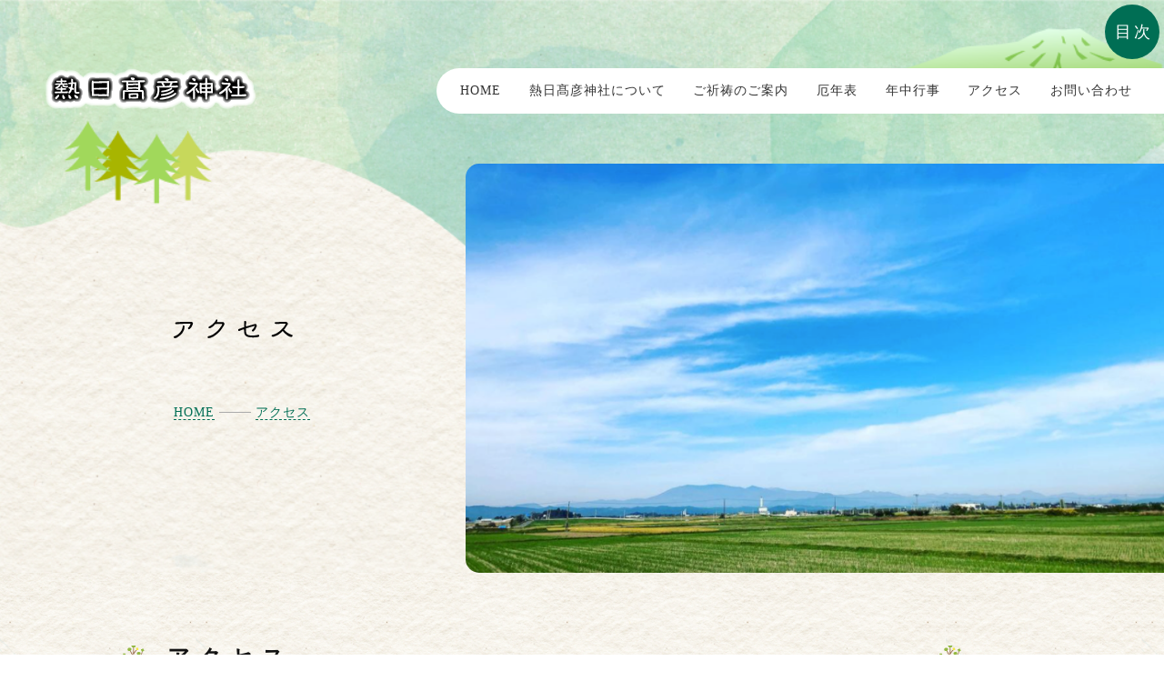

--- FILE ---
content_type: text/html
request_url: http://hitaka.org/access.html
body_size: 7056
content:
<!DOCTYPE html>
<html lang="jp">
<head>
  <meta charset="utf-8">
  <title>熱日髙彦神社</title>
  <meta content="width=device-width, initial-scale=1.0, maximum-scale=1, user-scalable=no"  name="viewport">
  <meta content="keywords" name="">
  <meta content="description" name="">
  <link href="https://use.fontawesome.com/releases/v6.5.1/css/all.css" rel="stylesheet">
  <!-- Main Stylesheet File -->
  <link rel="stylesheet" type="text/css" href="css/slick.css">
<link href="css/style.css" rel="stylesheet" media="screen">
  <script>
    (function(i,s,o,g,r,a,m){i['GoogleAnalyticsObject']=r;i[r]=i[r]||function(){
    (i[r].q=i[r].q||[]).push(arguments)},i[r].l=1*new Date();a=s.createElement(o),
    m=s.getElementsByTagName(o)[0];a.async=1;a.src=g;m.parentNode.insertBefore(a,m)
    })(window,document,'script','//www.google-analytics.com/analytics.js','ga');

    ga('create', 'UA-70944404-1', 'auto');
    ga('send', 'pageview');

  </script>
  <!-- Global site tag (gtag.js) - Google Analytics -->
  <script async src="https://www.googletagmanager.com/gtag/js?id=UA-70944404-1"></script>
  <script>
    window.dataLayer = window.dataLayer || [];
    function gtag(){dataLayer.push(arguments);}
    gtag('js', new Date());

    gtag('config', 'UA-70944404-1');
  </script>
  </head>

<body>
        <!-- ハンバーガーメニュー部分 -->

    <div class="drawer">

    <!-- ハンバーガーメニューの表示・非表示を切り替えるチェックボックス -->
    <input type="checkbox" id="drawer-check" class="drawer-hidden" >

    <!-- ハンバーガーアイコン -->
    <label for="drawer-check" class="drawer-open"><span>目次</span></label>

    <!-- メニュー -->
    <nav class="drawer-content">
        <p align="center"><img src="img/drawer_ttl.png"></p>
      <ul class="drawer-list">
        <li><a href="index.html">HOME</a></li>
            <li><a href="about.html">熱日髙彦神社について</a></li>
                <li><a href="gokitou.html">ご祈祷のご案内</a></li>
                <li><a href="yaku.html">厄年表</a></li>
                <li><a href="gyouji.html">年中行事</a></li>
                <li><a href="access.html">アクセス</a></li>
                <li><a href="shintou.html">神道の知識</a></li>
                <li><a href="shahou.html">社報さくらゐ川</a></li>
                <li><a href="https://www.instagram.com/hitaka_gu_official/" target="_blank">鎮守の森だより</a></li>
                <li><a href="contact/mail_send.php">お問い合わせ</a></li>

      </ul>
    </nav>

  </div>



    <header>

        <div class="header-menu">
    <div class="header-ttl"><img src="img/category/second-ttl.png"></div>

            <div class="menu-bar">
            <ul class="">
                <li><a href="index.html">HOME</a></li>
                <li><a href="about.html">熱日髙彦神社について</a></li>
                <li><a href="gokitou.html">ご祈祷のご案内</a></li>
                <li><a href="yaku.html">厄年表</a></li>
                <li><a href="gyouji.html">年中行事</a></li>
                <li><a href="access.html">アクセス</a></li>
                <li><a href="contact/mail_send.php">お問い合わせ</a></li>

            </ul>
            </div>

        </div>

        <div class="second-ttl-img">
        <div class="second-ttl">
            <img src="img/category/second-access-ttl.png" style="max-width:145px;">

            <!--<div class="submenu">
            <ul>
                <li><a href="shintou.html">地鎮祭について</a></li>
                <li><a href="katei.html">家庭のまつり</a></li>
                <li><a href="yaku.html">厄年表</a></li>
              <li><a href="inunohi.html">戌の日と安産参り</a></li>

                </ul>
            </div>-->

            <div class="pan" style="text-align: center;"><span><a href="index.html">HOME</a></span><span class="pan-line"></span><span><a href="#">アクセス</a></span></div>

            </div>

            <div class="header-img" style="background-image: url(img/category/header-img-access.png);background-position: center bottom"></div>

            <div class="clear sp-only"></div>
        </div>
    </header>

    <div class="contents">
    <section>
        <h2>アクセス</h2>
        <div class="flex-area" style="justify-content: space-around;">
        <div>
        <p>熱日髙彦神社は宮城県角田市にあります。<br>
<br>
<b>神社</b><br>
宮城県角田市島田字鳥内一番地
<br><br>
<b>社務所</b><br>
宮城県角田市島田字四拾刈十二番地<br>
電話　0224-62-0241<br>
FAX　0224-66-3487</p>
        </div>
        <div><img src="img/category/map.gif"></div>
            <br>
            </div>
        <div class="googlemap">
        <iframe src="https://www.google.com/maps/embed?pb=!1m18!1m12!1m3!1d6293.152827784963!2d140.8225617264022!3d37.94032501891819!2m3!1f0!2f0!3f0!3m2!1i1024!2i768!4f13.1!3m3!1m2!1s0x5f8a6d645a3970d5%3A0x1110c39fcb9d239a!2z54ax5pel6auY5b2m56We56S-!5e0!3m2!1sja!2sjp!4v1640060981460!5m2!1sja!2sjp" width="100%" height="450" style="border:0;" allowfullscreen="" loading="lazy"></iframe>
        </div>

        </section>

    </div>

    <footer>
        <div class="contents flex-area flex-left">
            <div class="add">
                <img src="img/footer_title.png" style="max-width: 317px;"><br><img src="img/footer_add.png" style="max-width: 289px;"><br>
            <div class="sns">
                <a href="https://www.instagram.com/hitaka_gu_official/" target="_blank"><i class="fab fa-instagram"></i></a>
                <a href="https://twitter.com/hitaka_jinja" target="_blank"><i class="fa-brands fa-x-twitter"></i></a>
                </div>
            </div>
            <div class="sitemap">
                <ul>
                <li><a href="about.html">熱日髙彦神社について</a></li>
                <li><a href="gokitou.html">ご祈祷のご案内</a></li>
                <li><a href="yaku.html">厄年表</a></li>
                <li><a href="gyouji.html">年中行事</a></li>
                <li><a href="access.html">アクセス</a></li>
                </ul>

            </div>
            <div class="sitemap">
                <ul>
                <li><a href="shintou.html">神道の知識</a></li>
                <li><a href="shahou.html">社報さくらゐ川</a></li>
                <li><a href="https://www.instagram.com/hitaka_gu_official/" target="_blank">鎮守の森だより</a></li>
                <li><a href="contact/mail_send.php">お問い合わせ</a></li>
                </ul>

            </div>
        </div>

    </footer>


    <div id="page-top"><a href="#"><i class="fa fa-angle-up fa-3x" aria-hidden="true"></i></a></div>

    <script src="https://code.jquery.com/jquery-3.4.1.min.js" integrity="sha256-CSXorXvZcTkaix6Yvo6HppcZGetbYMGWSFlBw8HfCJo=" crossorigin="anonymous"></script>
            <script src="js/main.js"></script>


    </body>
</html>


--- FILE ---
content_type: text/css
request_url: http://hitaka.org/css/style.css
body_size: 25101
content:

html,
button,
input,
select,
textarea {
    color: #121212;
}



li{list-style: none;}
a{transition: all  0.5s ease;cursor: pointer;text-decoration: none;border-bottom:dashed thin #006e54;color:#006e54}
a:visited{color:#006e54;}
a:hover{opacity: 0.7;color:#96514d;border-bottom:dashed thin #96514d;}
div{box-sizing: border-box;}

.pc-only{display:inherit;}
.sp-only{display: none;}
.tab-only{display: none;}

.index-pc-only{display: inherit;}
.index-sp-only{display: none;}

ul,li{margin:0;padding:0;}

hr{border:none;
    border-top:#ddd thin solid;}

/*コンテンツ*/

.flex-area{
    display: flex;
}

.flex-center{justify-content: center;}
.flex-left{justify-content: flex-start;}
.flex-right{justify-content:flex-end;}
.flex-between{justify-content: space-between;}

@media (max-width: 768px){
.tab-only{display:inherit;}
.index-pc-only{display: none;}
.index-sp-only{display: inherit;}

}

@media (max-width: 414px){
.pc-only{display: none;}
.sp-only{display: inherit;}
.flex-area{display: inherit;}


}

@font-face {
font-family: 'Notosans';
src: url('../fonts/NotoSansJP-Light.otf')format('otf');
}


/* ==========================================================================
   General styles
   ========================================================================== */

html,
body {
    height: 100%;
    margin:0;
    padding:0;
}

body {
    
    font-family:'Notosans';
    font-size: 15px;
    color: #121212;
    line-height: 180%;
    letter-spacing: 1px;
    background: url(../img/bg.png);

    -webkit-font-smoothing: antialiased;
    -webkit-overflow-scrolling: touch;
}
p{margin: 20px;}

section{margin:80px 0px;position:relative;padding: 0}

.clear{clear: both;}

/* ==========================================================================
   バーガーメニュー
   ========================================================================== */
.drawer{
    display: block;
    position: absolute;
    right:65px;
    top:5px;
}

.drawer-hidden {
  display: none;
}

.drawer-open {
  display: flex;
  height: 60px;
  width: 60px;
  justify-content: center;
  align-items: center;
  position: fixed;
  z-index: 1000;/* 重なり順を一番上に */
  cursor: pointer;
    background: #006e54;
    border-radius: 30px;

}

/* ハンバーガーメニューのアイコン */
.drawer-open span{color: #fff;letter-spacing: 0.2em;font-size: 1.1rem;padding-left:5px;}

.drawer-open span:before,
.drawer-open span:after {
  content: '';
  display: block;
  height: 1px;
  width: 35px;
  border-radius: 3px;
  background: #fff;
  transition: 0.5s;
  position: absolute;
}

/* 三本線のうち一番上の棒の位置調整 */
.drawer-open span:before {
  bottom: 8px;
  opacity: 0;
}

/* 三本線のうち一番下の棒の位置調整 */
.drawer-open span:after {
  top: 8px;
    opacity: 0;
}

/* アイコンがクリックされたら真ん中の線を透明にする */
#drawer-check:checked ~ .drawer-open span {
  color: rgba(255, 255, 255, 0);
}
/* アイコンがクリックされたらアイコンが×印になように上下の線を回転 */
#drawer-check:checked ~ .drawer-open span::before {
  bottom: 29px;
  transform: rotate(45deg);
    opacity: 1;
}
#drawer-check:checked ~ .drawer-open span::after {
  top:29px;
  transform: rotate(-45deg);
    opacity: 1;
}
  
/* メニューのデザイン*/
.drawer-content {
  width: 100%;
  max-width:414px;
  height: 100%;
  position: fixed;
  top: 0;
  right: -414px;/* メニューを画面の外に飛ばす */
  z-index: 999;
    background: rgba(0,163,129,0.9);
  transition: 0.5s;
}

ul.drawer-list{
    list-style: none;
    padding-left:0px;
    margin:0;
}

.drawer-list li{
    margin:0;
}

.drawer-list li a{
    padding:10px 0px;
    display: block;
    height:28px;
    margin:1px 0;
    color:#fff;
    border-bottom:thin dotted #eee;
    text-align: center;
}

.drawer-list li a:hover{
    background: rgba(255,255,255,0.3);
    padding:10px 0px;
}

/* アイコンがクリックされたらメニューを表示 */
#drawer-check:checked ~ .drawer-content {
  right: 0;/* メニューを画面に入れる */
}

/* ==========================================================================
   footer
   ========================================================================== */

footer{
   width:100%;
    background: url(../img/footer_bg.png) center top no-repeat;
    background-size: cover;
    padding:200px 0 0 0;
    margin-top:-150px;
    min-height:300px;
    box-sizing: border-box;
    position: relative;
    z-index: 101;
}

footer .contents{
    width:900px;
    padding:10px;
    margin:0 auto;
}
footer .add{margin-right:30px;}
footer .sitemap{
    margin:15px 30px;
}

.sns{display: flex;justify-content: center;padding:10px;border-top:dashed #000 thin;}
.sns a{font-size:24px;color:#000; margin:5px 10px;border:none;}
.sns a:hover{color:#96514d;opacity: 1;}

@media (max-width: 768px){
    footer{
    background: url(../img/footer_bg.png) 20% top no-repeat;
    background-size: cover;
    padding:140px 15px 0;
    margin-top:-150px;
    min-height:320px;
}
    footer .contents{
    width:100%;
    padding:0px 10px;
    margin:0 auto;
}
    footer .sitemap{
    margin:15px 15px;
}
}
    
@media (max-width: 414px){
    footer{
    background: url(../img/footer-bg-sp.png) center top no-repeat;
    background-size: auto;
    padding-top:100px;
    padding-bottom:0;
    padding-left: 20px;
    margin-top:-90px;
    min-height:260px;
}
    footer .add{margin-right:0px;}
    footer .add img{width:100%;}
    
    footer .sitemap{
    display: none;
}



}


/* ==========================================================================
   index styles
   ========================================================================== */

.index_contents{
    width:100%;
    max-width:1366px;
    min-width: 1024px;
    background: #fff;
    margin:0 auto;
    padding-bottom:50px;
    position: relative;
}

header{
    z-index:1;
}

header.index{background:url(../img/bg_header.png) no-repeat top center;margin:0;padding:0;}
.menuarea{
    background: url(../img/index_head_bg.png) no-repeat top center;
    margin:0 auto;
    background-size: contain;
    width:100%;
    max-width:1366px;
    min-width:1024px;
    height: 747px;
    position: relative;
}

.mainimg{
    width: 100%;
    max-width: 1367px;
    margin: 0 auto;
    position: relative;
}
.kinga{
    position: absolute;
    bottom: 5%;
    left: 0px;
    right: 0px;
    margin-left: auto;
    margin-right: auto;
    text-align: center;
}
.kinga img{
  max-width: 300px;
}
.menuarea a{border:none;}
.menuarea a img{border:none;filter: drop-shadow(2px 2px 2px rgba(125,125,125,0.7))}
.menu01{position: absolute;top:5%;left:calc(50% - 500px);}
.menu02{position: absolute;top:30%;left:calc(50% - 570px);}
.menu03{position: absolute;top:55%;left:calc(50% - 550px);}
.menu04{position: absolute;top:5%;right:calc(50% - 500px);}
.menu05{position: absolute;top:30%;right:calc(50% - 570px);}
.menu06{position: absolute;top:55%;right:calc(50% - 550px);}

section.info{margin-top:-50px;z-index:2}
.info-img{}
.info-text{
    margin-top:60px;
    width:40%;
    background:rgba(234,234,234,0.7);
    border-radius: 15px;
    padding: 15px;
}
section.info p{padding-bottom:5px;border-bottom:dashed thin #aaa;}

.slide{
    background: url(../img/slide_bg.png) center no-repeat;
    background-size: cover;
    width:100%;
    height:auto;
    padding:15px 0;
    box-sizing: border-box;
}

.video_area p{width:100%;max-width:560px;margin:0 auto;font-size: 0.9rem;}
.video_area img{width:100%;max-width:560px;margin:0 auto;font-size: 0.9rem;}
.video{
    width:100%;
    max-width:560px;
    margin:0 auto;
}

.video iframe{
    width:100%;
    max-width:560px;
}

.kakomi-topic{
    width:23%;
    display: block;
    border: thin solid #ccc;
    border-radius: 10px;
    margin:0 1%;
}

.kakomi-cover{
    width:1200px;
    margin:0 auto;
    padding-bottom:50px;
}
.kakomi-topic-img{
    background-size: cover;
    background-position: center center;
    height:150px;
    border-radius: 10px 10px 0 0;
}

.kakomi-topic-txt{
    padding:15px;
}
.kakomi-topic-txt p{
    padding:15px;
    margin:0;
}

.kakomi-topic-txt h5{
    padding:0;
    margin:0;
    font-size: 1rem;
    border-bottom:thin #eee solid;
}


@media (max-width: 1100px){
    .menu01{position: absolute;top:2%;left:calc(50% - 450px);}
    .menu02{position: absolute;top:30%;left:calc(50% - 500px);}
    .menu03{position: absolute;top:60%;left:calc(50% - 500px);}
    .menu04{position: absolute;top:2%;right:calc(50% - 450px);}
    .menu05{position: absolute;top:30%;right:calc(50% - 500px);}
    .menu06{position: absolute;top:60%;right:calc(50% - 500px);}
    .menuarea{
    height: auto;
}
}

@media (max-width: 768px){
    .index_contents{
    width:100%;
    max-width:inherit;
    min-width:inherit;
}
    .mainimg{width:370px;max-width: inherit;margin:0 auto;text-align: center;}
    .kinga{
    position: relative;
    bottom: auto;
    left: 0px;
    right: 0px;
    margin-left: auto;
    margin-right: auto;
    text-align: center;
}
    .menuarea{
    background: url(../img/bg_header.png) no-repeat top center;
    margin:0 auto;
    background-size: cover;
    width:100%;
    max-width:inherit;
    min-width:768px;
    height:inherit;
    position: relative;}
    
    .menuarea_sp{
    display: flex;
    flex-wrap: wrap;
    justify-content: center;
    padding:0 20px;
    line-height: 100%;
}

.menu01{position:relative;top: inherit;left: inherit;margin-bottom:5px;}
.menu02{position:relative;top: inherit;left: inherit;margin-bottom:5px;}
.menu03{position:relative;top: inherit;left: inherit;margin-bottom:5px;}
.menu04{position:relative;top: inherit;right: inherit;margin-bottom:5px;}
.menu05{position:relative;top: inherit;right: inherit;margin-bottom:5px;}
.menu06{position:relative;top: inherit;right: inherit;margin-bottom:5px;}

    section.info{margin-top:0px;z-index:2}
    .info-img img{width:350px}
    .kakomi-cover{
    width:100%;
    margin:0 auto;
    padding-bottom:50px;
    flex-wrap: wrap;
}
    
    
    .kakomi-topic{
    width:46%;
    margin:1%;
}


}

@media (max-width: 414px){
    .mainimg{width:100%;text-align:center;}
    .mainimg img{text-align:center;margin:0 auto;}
    .menuarea{
    min-width:inherit;
    }
    .menuarea_sp{
    padding:0px;
    line-height: 100%;
}
    .info-img img{display: none}
    .info-text{width:96%;margin:2%;}
    
    .video_area p{width:94%;margin:3%;}
    .kakomi-topic{width:96%;margin:2%;}

}

/* ==========================================================================
   slider
   ========================================================================== */


.slider {/*横幅94%で左右に余白を持たせて中央寄せ*/
    width:94%;
    margin:0 auto;
}

.slider img {
    width:60vw;/*スライダー内の画像を60vwにしてレスポンシブ化*/
    height:auto;
}

.slider .slick-slide {
	transform: scale(0.8);/*左右の画像のサイズを80%に*/
	transition: all .5s;/*拡大や透過のアニメーションを0.5秒で行う*/
	opacity: 0.5;/*透過50%*/
}

.slider .slick-slide.slick-center{
	transform: scale(1);/*中央の画像のサイズだけ等倍に*/
	opacity: 1;/*透過なし*/
}


/*矢印の設定*/

/*戻る、次へ矢印の位置*/
.slick-prev, 
.slick-next {
    position: absolute;/*絶対配置にする*/
    top: 42%;
    cursor: pointer;/*マウスカーソルを指マークに*/
    outline: none;/*クリックをしたら出てくる枠線を消す*/
    border-top: 2px solid #666;/*矢印の色*/
    border-right: 2px solid #666;/*矢印の色*/
    height: 15px;
    width: 15px;
}

.slick-prev {/*戻る矢印の位置と形状*/
    left: -1.5%;
    transform: rotate(-135deg);
}

.slick-next {/*次へ矢印の位置と形状*/
    right: -1.5%;
    transform: rotate(45deg);
}

/*ドットナビゲーションの設定*/

.slick-dots {
    text-align:center;
	margin:20px 0 0 0;
}

.slick-dots li {
    display:inline-block;
	margin:0 5px;
}

.slick-dots button {
    color: transparent;
    outline: none;
    width:8px;/*ドットボタンのサイズ*/
    height:8px;/*ドットボタンのサイズ*/
    display:block;
    border-radius:50%;
    background:#ccc;/*ドットボタンの色*/
}

.slick-dots .slick-active button{
    background:#333;/*ドットボタンの現在地表示の色*/
}

@media (max-width: 414px){
    
    .slide{
    background: url(../img/slide_bg.png) center no-repeat;
    background-size: cover;
    width:100%;
    height:165px;
    padding:15px 0;
    box-sizing: border-box;
}
.slick-prev {/*戻る矢印の位置と形状*/
    left: 3%;
    transform: rotate(-135deg);
    z-index:999;
}

.slick-next {/*次へ矢印の位置と形状*/
    right: 3%;
    transform: rotate(45deg);
}

    
    .slider {/*横幅94%で左右に余白を持たせて中央寄せ*/
    width:100%;
    margin:0 auto;
}

.slider img {
    width:100vw;
    height:auto;
}

}


/* ==========================================================================
   second styles
   ========================================================================== */

.contents{
    width:100%;
    max-width:1032px;
    margin:0 auto;
    position: relative;
    padding-bottom:200px;
}

header{
    padding-top:25px;
    background: url(../img/category/second-header-bg.png) no-repeat center top;
    background-size: cover
}
.header-ttl{margin-left:50px;}
.header-menu{
    display:flex;
    justify-content: space-between;
    margin:50px 0;
}

.menu-bar{
    background: #fff;
    padding:6px;
    padding-right:30px;
    height:50px;
    border-radius: 25px 0 0 25px;
    width:70%;
    max-width:800px;
}

.menu-bar ul{display: flex;justify-content: space-between; margin-left:15px;}
.menu-bar li{font-size: 0.9rem;padding:5px;}
.menu-bar li:hover{border-bottom:solid 2px rgba(0,163,129,0.4);}
.menu-bar li a{color:#333;border: none;cursor: pointer;}
.menu-bar li a:hover{color:#96514d;border: none;cursor: pointer;opacity: 1}


/*写真とサブメニューエリア*/
.second-ttl-img{
    display: flex;
    justify-content: space-between;
    margin-top:50px;
    align-self: center;
    align-items: center;
}

.header-img{
    width: 60%;
    height:450px;
    background-position: center center;
    background-size:cover;
    border-radius: 15px 0 0 15px;
    position: relative;
}

.second-ttl{
    height:auto;
    width:40%;
    height:auto;
    padding:30px;
    text-align: center;
    position: relative;
}

.second-ttl img{
    width:95%;
}

.submenu{margin:10px;}
.submenu ul{
    display: flex;
    flex-wrap: wrap;
}
.submenu ul li{
    width:48%;
    margin:3px;
    box-sizing: border-box;
    padding:3px;
    background:rgba(0,163,129,0.4);
    border-radius: 15px;
}
.submenu ul li a{display:block;border: none}
.submenu ul li:hover{
    background:rgba(150,81,77,0.8);
    cursor:pointer;
}
.submenu ul li a:hover{color:#fff;opacity: 1;}

.pan{margin-top:50px;margin-left:20px;text-align: left;font-size: 0.9rem}
.pan span{display: inline-block;vertical-align: middle;}
span.pan-line{width:35px;margin:0 5px;}
span.pan-line:before{
    content: '';
    display: block;
    height: 1px;
    width: 35px;
    border-radius: 3px;
    background: #aaa;
}


@media (max-width: 980px){
    .menu-bar{
    background: #fff;
    padding:6px;
    height:auto;
    border-radius: 25px 0 0 25px;
    width:450px;
}

.menu-bar ul{display: flex;justify-content:flex-start; margin-left:15px;flex-wrap: wrap;}
.menu-bar li{font-size: 0.9rem;padding:0 10px;}
}

@media (max-width: 414px){
    
    .contents{
    width:100%;
    max-width:inherit;
    min-width: inherit;
    margin:0 auto;
    position: relative;
}
    .contents header{
    padding-top:25px;
    background: url(../img/category/second-header-bg.png) no-repeat left top;
}
    
    .header-menu{
    display:inherit;
    margin:0px 0;
}
    .menu-bar{display: none;}
    .second-ttl-img{
    display: inherit;
    margin-top:0px;
}
    .header-img{
    width: 80vw;
    height:200px;
    margin-bottom:20px;
    background-position: center center;
    background-size:cover;
    border-radius: 15px 0 0 15px;
    float:right;
}
    .header-img:after{clear: both;}

        
    .second-ttl{
    height:auto;
    width:100%;
    height:auto;
    padding:30px 0;
    text-align: center;
}
    .pan{margin-top:25px;}


}


/* ==========================================================================
   セカンドコンテンツ
   ========================================================================== */

.goaisatsu h1{font-size: 1.5rem;font-family: serif;margin-left:20px;letter-spacing:0.4em}

.goaisatsu_cover{
    background: url(../img/category/second-pickup-bg.png) no-repeat center top;
    background-size: cover;
    margin-bottom:30px;
}
.goaisatsu{
    width:100%;
    max-width:1000px;
    margin:0 auto;
    margin-top:-20px;
    padding:50px 40px 80px;
    box-sizing: border-box;
    line-height: 2;
}

h2{
    font-size: 1.5rem;
    font-family: serif;
    padding-left:60px;
    letter-spacing:0.4em;
    height:50px;
    background:url(../img/category/line-bg1.png)repeat-x;
    background-position: left bottom;
}

h3{
    font-size: 1.2rem;
    padding-left:20px;
    letter-spacing:0.2em;
}

h4{
    font-size: 1.2rem;
    padding:10px;
    margin-left:20px;
    letter-spacing:0.2em;
    font-family: serif;
    border-bottom:2px dotted #006e54;
}

.gosaijin_txt{
    font-size: 1.5rem;
    font-family: serif;
    text-align: center;
    line-height: 1.4;
    letter-spacing: 0.2em}
.gosaijin_txt_s{font-size: 1.2rem;letter-spacing: 0em
    }

.gokitou_koumoku {
    padding-left: 20px;
}
.gokitou_koumoku ul {
    display: flex;
    flex-wrap: wrap;
    justify-content: left;
}
.gokitou_koumoku ul li {
    width: 22%;
    padding: 10px;
    margin: 2px;
    background: rgba(230,180,34,0.5);
    border: rgba(230,180,34,1);
    text-align: center;
    font-size: 1rem;
    display: block;
}
.kakomi{
    width:90%;
    margin:0 auto;
    padding:1% 5%;
    border:thin solid rgba(0,163,129,1);
    background: rgba(255,255,255,0.7);
}
.toi_btn a{
    display: block;
    width:90%;
    text-align: center;
    margin: 0 auto;
    background: rgba(0,163,129,0.8);
    border-radius: 25px;
    border:none;
    color: #fff;
    font-size: 1.1rem;
    padding:10px;
}
.toi_btn a:hover{
    background: rgba(150,81,77,0.8);
}

.btn_s a{
    width:300px;
    margin-left:20px;
    display: block;
    text-align: center;
    background: rgba(0,163,129,0.8);
    border-radius: 25px;
    border:none;
    color: #fff;
    font-size: 1rem;
    padding:5px 10px;
}

.info_btn a{
    display: block;
    width:80%;
    text-align: center;
    margin: 5px auto;
    background: rgba(168,0,0,0.8);
    border-radius: 5px;
    border:rgba(168,0,0,0.8) thin solid;
    color: #fff;
    font-size: 1.1rem;
    padding:10px;
}
.info_btn a:hover{
    background: rgba(255,255,255,0.8);
    border:rgba(168,0,0,0.8) thin solid;
    color: rgba(168,0,0,1);
}


.gokitou_t_block {
    background: rgba(230,180,34,0.5);
    width: 33%;
    margin: 1px;
    margin-left:40px;
    padding:20px;
    font-size: 1.1rem
}
.gokitou_s_block {
    background: rgba(255,255,255,0.7);
    width: 65%;
    margin: 1px;
    padding:20px;

}

.inu dt {
    float: left;
    line-height: 3;
    padding-left: 50px;
    font-weight: inherit;
}
.inu dd {
    padding-left: 120px;
    border-bottom: #222 thin dotted;
    line-height: 3;
    width: 85%;
}

.googlemap{
    width:90%;
    padding:15px;
    border-radius: 15px;
    background: #fff;
    margin:15px auto;
}

.gyouji{width:80%;display: flex;justify-content: center;margin:0 auto;margin-bottom:3px;}
.gyoujimei{
    width:45%;
    background-color: rgba(230,180,34,0.5);
    padding:15px;
    margin-left:40px;
    font-size:1.2rem;
    font-family: serif;
}
.date{
    width:45%;
    background-color: rgba(255,255,255,0.5);
    padding:15px;
    font-size:1.2rem;
    font-family: serif;
    margin:0 3px;
}

.backnumber{
    display: flex;
    flex-wrap: wrap;
    margin-left:20px;
}
.backnumber li{
    width:45%;
    margin:5px;
}

.toi{
    margin-left:20px;
    margin-bottom:40px;
}
.toi dl{
    margin:10px;
}
.toi dt{
    font-weight: 100;
    float: left;
    line-height: 1.8;
}
.toi dd{
    line-height: 1.8;
    margin-left: 0px;
    padding-left: 240px;
    border-bottom: thin dotted #222;
    margin-bottom:5px;
    padding-bottom:5px;
}
.toi dd input{height:30px;}


.kamidana-illust{padding:10px;background:#fff;border:#ddd thin solid;float: right;text-align: center; margin-left:10px;}
.kamidana-illust-c{padding:10px;text-align: center; width:100%;max-width:600px;margin:0 auto;}

.shide{
    width:22%;
    flex-wrap: wrap;
    padding:5px;
    border:thin solid #ddd;
    text-align: center;
    margin:5px;
    background: #fff;
}
.shide p{padding:5px;text-align: left;margin:0;}

@media (max-width: 414px){
    h2{
    letter-spacing:0.1em;
}
    
    .goaisatsu{background: url(../img/category/second-pickup-bg-sp.png) no-repeat left top;
    padding:40px 15px 20px;
    }
    
    .gokitou_koumoku ul li {
    width: 40%;
}
    
    .gokitou_t_block {
    width: 90%;
    margin-left:20px;
    margin-top:5px;
}
.gokitou_s_block {
    width: 90%;
    margin: 1px;
    margin-left:20px;

}
    .inu dt {
    float: inherit;
    font-weight: bold;
}
.inu dd {
    padding-left: 20px;
    border-bottom: #222 thin dotted;
    width: 85%;
}
    
    .gyouji{width: 100%;}
    .gyoujimei{
    margin-left:0px;
    font-size:1.1rem;
}
    .date{
    font-size:1.1rem;
}
    .backnumber li{
    width:100%;
}
    .toi dl{
    margin:5px;
}
.toi dt{
    float:inherit;
}
.toi dd{
    padding-left: 0px;
}
    input{width:95%;}
    textarea{width:95%;}
    
.shide{
    width:98%;

}
    .kamidana-illust{width: 95%;float: inherit;}
    .kamidana-illust img{width: 95%;}
    .kamidana-illust-c{width:95%;max-width:inherit;margin:0 auto;}
    .kamidana-illust-c img{width: 95%;}
}


/* ==========================================================================
   ページナビゲーション（サイド）
   ========================================================================== */
.side-menu-contents{
    margin-left:100px;
}
.sub_link_fixed {
    position: fixed;
    left: 20px;
    bottom: 10px;
    background-color: rgba(230,180,34,0.5);
    padding: 20px;
    border-radius: 15px;
    color: #000;
    z-index: 2000;
}
.sub_link_fixed li {
    position: relative;
    padding-bottom:8px;
    line-height: 1.2;
}

.sub_link_fixed li a{
    color:#000;
    border:none;
}

.link-current{
    color:red;
    border:thin solid red;
}

.sub_link_fixed li a:hover{
    color:darkred;
}

.sub_link_txt{
    font-size: 0.8rem;
    letter-spacing: 1;
    }

.popup{
    position: relative;
    padding:30px 50px;
    width: auto;
    max-width: 620px;
    max-height: 520px;
    overflow-y: scroll;
    margin: 0px auto;
    background: #fff;
    background-attachment: inherit;
}

.popup h5{
    font-size:1.2rem;
    margin:0;
    padding:20px;
    text-align: left;
    margin:20px;
    border-top:rgba(230,180,34,1) thin solid;
    border-bottom:rgba(230,180,34,1) thin solid;
}


@media (max-width:414px){
    .side-menu-contents{
    margin-left:50px;
}
    .sub_link_fixed {
    position: fixed;
    left:5px;
    top:40%;
    bottom:inherit;
    background-color:rgba(230,180,34,0.5);
    padding:10px;
    border-radius: 15px;
}
    .sub_link_fixed li a:hover + .fukidashi {
      display: none;
    }
}

/* ==========================================================================
   地鎮祭のテーブル
   ========================================================================== */
.shidai{width:10%;text-align: center;background:rgba(230,180,34,0.2);}
.shikai{width:30%;margin:0 4px;}
.shushi{width:60%;}

.shidai,.shikai,.shushi{padding:15px;border: thin dotted #444;}
.gyokugiri{margin-bottom:4px;}

@media (max-width:414px){
    .hyo-title{display: none;}
    .shidai{width:100%;}
.shikai{width:100%;margin:0;}
.shushi{width:100%;}
}
/* ==========================================================================
   ページトップへ戻る
   ========================================================================== */

#page-top a{
    position: fixed;
    right: 20px;
    bottom:20px;
    width:60px;
    height:60px;
    border-radius:20px;
    border:none;
    background:#c79700;
    color: #fff;
    padding:0px;
    z-index:20000;
    font-size:18px;
    font-weight: lighter;
    text-decoration: none;
    display: flex;
    align-items: center;
    justify-content: center;
}
#page-top a:hover{
    background-color:#fff;
    border:#c79700 solid 1px;
    color:#c79700;
}

.midashi {
    font-size: 1.1rem;
    font-weight: bold
}

.cap {
    position: absolute;
    right:0;
    bottom:15px;
    font-size:0.6rem;
    background-color: #333;
    color:#fff;
    padding:0 10px;
}

.new{
    background:red;
    padding:5px 10px;
    margin-left:10px;
    color:#fff;
}

--- FILE ---
content_type: text/plain
request_url: https://www.google-analytics.com/j/collect?v=1&_v=j102&a=660730982&t=pageview&_s=1&dl=http%3A%2F%2Fhitaka.org%2Faccess.html&ul=en-us%40posix&dt=%E7%86%B1%E6%97%A5%E9%AB%99%E5%BD%A6%E7%A5%9E%E7%A4%BE&sr=1280x720&vp=1280x720&_u=IEBAAEABAAAAACAAI~&jid=1800900393&gjid=1904361595&cid=1156495182.1769708414&tid=UA-70944404-1&_gid=1355446167.1769708414&_r=1&_slc=1&z=420396500
body_size: -448
content:
2,cG-58SZ92Y0E1

--- FILE ---
content_type: application/javascript
request_url: http://hitaka.org/js/main.js
body_size: 2947
content:

//ページトップへ戻る

$(function() {
    var topBtn = $('#page-top');    
    topBtn.hide();
    //スクロールが100に達したらボタン表示
    $(window).scroll(function () {
        if ($(this).scrollTop() > 100) {
            topBtn.fadeIn();
        } else {
            topBtn.fadeOut();
        }
    });
    //スクロールしてトップ
    topBtn.click(function () {
        $('body,html').animate({
            scrollTop: 0
        }, 500);
        return false;
    });
});


//スクロールが100に達したらボタン表示

$(function() {
    var topBtn2 = $('#sub_link_fixed');    
    topBtn2.hide();
    //スクロールが300に達したらボタン表示
    $(window).scroll(function () {
        if ($(this).scrollTop() > 300) {
            topBtn2.fadeIn();
        } else {
            topBtn2.fadeOut();
        }
    });
    
    
});

$(function() {
    var topBtn3 = $('#sub_link_fixed_2');    
    topBtn3.hide();
    //スクロールが300に達したらボタン表示
    $(window).scroll(function () {
        if ($(this).scrollTop() > 800) {
            topBtn3.fadeIn();
        } else {
            topBtn3.fadeOut();
        }
    });
    
    
});


$(function () {
  var set = 200;//ウインドウ上部からどれぐらいの位置で変化させるか
  var boxTop = new Array;
  var current = -1;
  //各要素の位置
  //position-nowは場所を取得したい対象の要素に付ける
  $('.position-now').each(function (i) {
    boxTop[i] = $(this).offset().top;
  });
  //最初の要素にclass="positiion-now"をつける
  changeBox(0);
  //スクロールした時の処理
  $(window).scroll(function () {
    scrollPosition = $(window).scrollTop();
    for (var i = boxTop.length - 1; i >= 0; i--) {
      if ($(window).scrollTop() > boxTop[i] - set) {
        changeBox(i);
        break;
      }
    };
  });
  //ナビの処理
  function changeBox(secNum) {
    if (secNum != current) {
      current = secNum;
      secNum2 = secNum + 1;//以下にクラス付与したい要素名と付与したいクラス名
      $('.sub_link_fixed li a').removeClass('link-current');

      //位置によって個別に処理をしたい場合　
      if (current == 0) {
        $('#katei01_js').addClass('link-current');
        // 現在地がsection1の場合の処理
      } else if (current == 1) {
        $('#about_link_js').addClass('link-current');
        // 現在地がsection2の場合の処理
      } else if (current == 2) {
        // 現在地がsection3の場合の処理
        $('#business_link_js').addClass('link-current');
      }
      else if (current == 3) {
        // 現在地がsection4の場合の処理
        $('#access_link_js').addClass('link-current');
      }
      else if (current == 4) {
        // 現在地がsection4の場合の処理
        $('#contact_link_js').addClass('link-current');
      }

    }
  };
});


